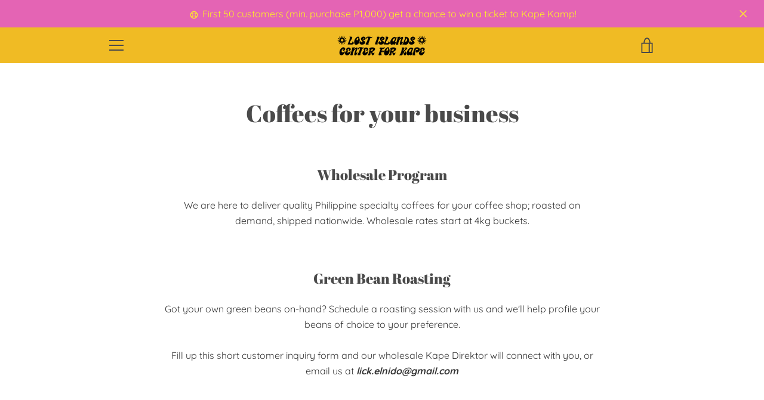

--- FILE ---
content_type: application/x-javascript
request_url: https://app.sealsubscriptions.com/shopify/public/status/shop/lick-lost-islands-center-of-kape.myshopify.com.js?1768774945
body_size: -295
content:
var sealsubscriptions_settings_updated='1695979819c';

--- FILE ---
content_type: text/javascript
request_url: https://lick.ph/cdn/shop/t/6/assets/custom.js?v=163297641773887026211708417319
body_size: -615
content:
$("#qtyDecrease").click(function(){var qty=parseInt($("#Quantity-product-template").val());qty==0?$("#Quantity-product-template").val(0):$("#Quantity-product-template").val(qty-1)}),$("#qtyIncrease").click(function(){var qty=parseInt($("#Quantity-product-template").val());$("#Quantity-product-template").val(qty+1)});
//# sourceMappingURL=/cdn/shop/t/6/assets/custom.js.map?v=163297641773887026211708417319
